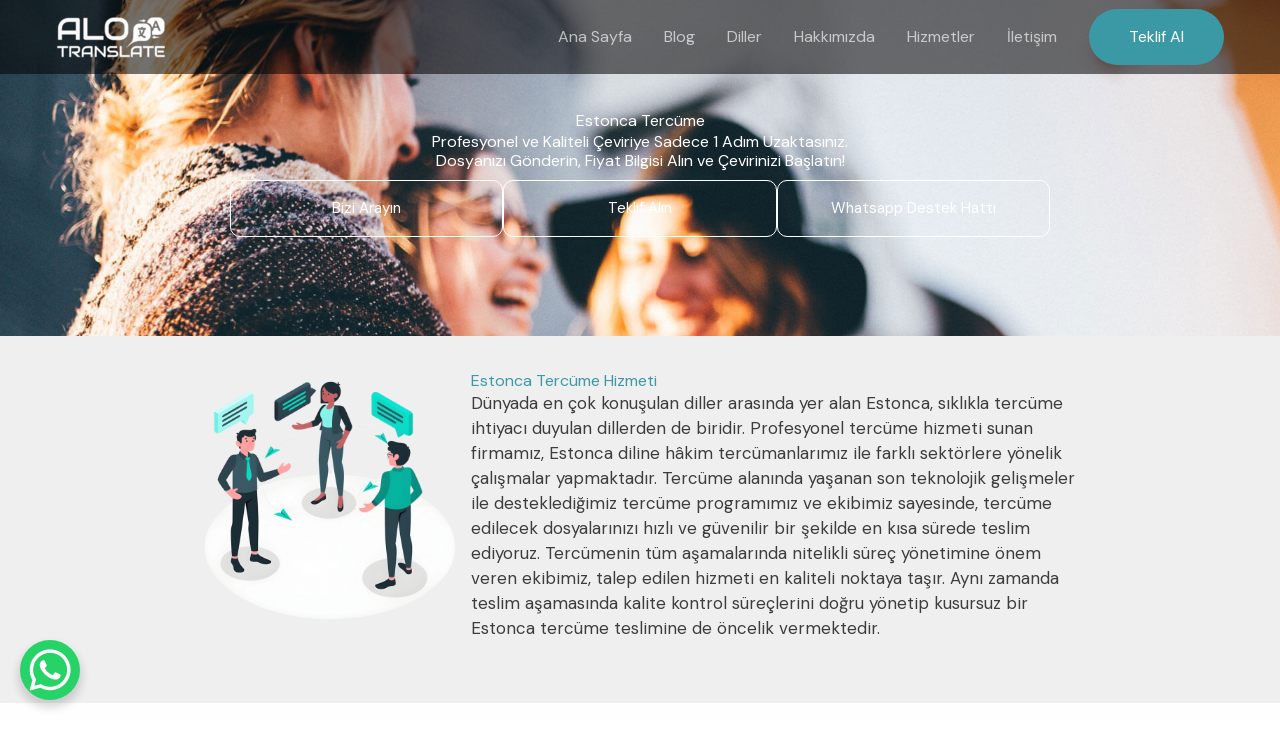

--- FILE ---
content_type: text/css
request_url: https://alotranslate.com/wp-content/uploads/elementor/css/post-2203.css?ver=1768990055
body_size: 2146
content:
.elementor-2203 .elementor-element.elementor-element-2cf5aff{--display:flex;--flex-direction:row;--container-widget-width:calc( ( 1 - var( --container-widget-flex-grow ) ) * 100% );--container-widget-height:100%;--container-widget-flex-grow:1;--container-widget-align-self:stretch;--flex-wrap-mobile:wrap;--align-items:stretch;--gap:0px 0px;--row-gap:0px;--column-gap:0px;--overlay-opacity:1;--padding-top:07%;--padding-bottom:7%;--padding-left:0%;--padding-right:0%;}.elementor-2203 .elementor-element.elementor-element-2cf5aff:not(.elementor-motion-effects-element-type-background), .elementor-2203 .elementor-element.elementor-element-2cf5aff > .elementor-motion-effects-container > .elementor-motion-effects-layer{background-image:url("https://alotranslate.com/wp-content/uploads/2020/09/bg-06-free-img.jpg");background-position:top center;background-repeat:no-repeat;background-size:cover;}.elementor-2203 .elementor-element.elementor-element-2cf5aff::before, .elementor-2203 .elementor-element.elementor-element-2cf5aff > .elementor-background-video-container::before, .elementor-2203 .elementor-element.elementor-element-2cf5aff > .e-con-inner > .elementor-background-video-container::before, .elementor-2203 .elementor-element.elementor-element-2cf5aff > .elementor-background-slideshow::before, .elementor-2203 .elementor-element.elementor-element-2cf5aff > .e-con-inner > .elementor-background-slideshow::before, .elementor-2203 .elementor-element.elementor-element-2cf5aff > .elementor-motion-effects-container > .elementor-motion-effects-layer::before{background-color:transparent;--background-overlay:'';background-image:linear-gradient(0deg, var( --e-global-color-astglobalcolor7 ) 0%, var( --e-global-color-astglobalcolor2 ) 50%);}.elementor-2203 .elementor-element.elementor-element-9bda5d9{--display:flex;--margin-top:0px;--margin-bottom:0px;--margin-left:0px;--margin-right:0px;--padding-top:0px;--padding-bottom:0px;--padding-left:100px;--padding-right:100px;}.elementor-2203 .elementor-element.elementor-element-7efc4f9 > .elementor-widget-container{margin:20px 0px 0px 0px;}.elementor-2203 .elementor-element.elementor-element-7efc4f9{text-align:center;}.elementor-2203 .elementor-element.elementor-element-7efc4f9 .elementor-heading-title{color:var( --e-global-color-astglobalcolor5 );}.elementor-2203 .elementor-element.elementor-element-31e067a{text-align:center;}.elementor-2203 .elementor-element.elementor-element-31e067a .elementor-heading-title{color:var( --e-global-color-astglobalcolor5 );}.elementor-2203 .elementor-element.elementor-element-ca6abb2{--display:grid;--e-con-grid-template-columns:repeat(3, 1fr);--e-con-grid-template-rows:repeat(1, 1fr);--grid-auto-flow:row;}.elementor-2203 .elementor-element.elementor-element-9852bb1 .elementor-button{background-color:#00000000;fill:#FFFFFF;color:#FFFFFF;transition-duration:0.3s;border-style:solid;border-width:1px 1px 1px 1px;border-color:#FFFFFF;border-radius:10px 10px 10px 10px;}.elementor-2203 .elementor-element.elementor-element-9852bb1 .elementor-button:hover, .elementor-2203 .elementor-element.elementor-element-9852bb1 .elementor-button:focus{background-color:var( --e-global-color-e17d18d );color:#FFFFFF;border-color:var( --e-global-color-7e1976b );}.elementor-2203 .elementor-element.elementor-element-9852bb1.elementor-element{--align-self:center;}.elementor-2203 .elementor-element.elementor-element-9852bb1 .elementor-button .elementor-button-content-wrapper{justify-content:center;}.elementor-2203 .elementor-element.elementor-element-9852bb1 .elementor-button:hover svg, .elementor-2203 .elementor-element.elementor-element-9852bb1 .elementor-button:focus svg{fill:#FFFFFF;}.elementor-2203 .elementor-element.elementor-element-b5c3338 .elementor-button{background-color:#00000000;fill:#FFFFFF;color:#FFFFFF;transition-duration:0.3s;border-style:solid;border-width:1px 1px 1px 1px;border-color:#FFFFFF;border-radius:10px 10px 10px 10px;}.elementor-2203 .elementor-element.elementor-element-b5c3338 .elementor-button:hover, .elementor-2203 .elementor-element.elementor-element-b5c3338 .elementor-button:focus{background-color:var( --e-global-color-e17d18d );color:#FFFFFF;border-color:var( --e-global-color-7e1976b );}.elementor-2203 .elementor-element.elementor-element-b5c3338.elementor-element{--align-self:center;}.elementor-2203 .elementor-element.elementor-element-b5c3338 .elementor-button .elementor-button-content-wrapper{justify-content:center;}.elementor-2203 .elementor-element.elementor-element-b5c3338 .elementor-button:hover svg, .elementor-2203 .elementor-element.elementor-element-b5c3338 .elementor-button:focus svg{fill:#FFFFFF;}.elementor-2203 .elementor-element.elementor-element-bf4d94d .elementor-button{background-color:#00000000;fill:#FFFFFF;color:#FFFFFF;transition-duration:0.3s;border-style:solid;border-width:1px 1px 1px 1px;border-color:#FFFFFF;border-radius:10px 10px 10px 10px;}.elementor-2203 .elementor-element.elementor-element-bf4d94d .elementor-button:hover, .elementor-2203 .elementor-element.elementor-element-bf4d94d .elementor-button:focus{background-color:var( --e-global-color-e17d18d );color:#FFFFFF;border-color:var( --e-global-color-7e1976b );}.elementor-2203 .elementor-element.elementor-element-bf4d94d.elementor-element{--align-self:center;}.elementor-2203 .elementor-element.elementor-element-bf4d94d .elementor-button .elementor-button-content-wrapper{justify-content:center;}.elementor-2203 .elementor-element.elementor-element-bf4d94d .elementor-button:hover svg, .elementor-2203 .elementor-element.elementor-element-bf4d94d .elementor-button:focus svg{fill:#FFFFFF;}.elementor-2203 .elementor-element.elementor-element-d3bfd08{--display:flex;--flex-direction:row;--container-widget-width:calc( ( 1 - var( --container-widget-flex-grow ) ) * 100% );--container-widget-height:100%;--container-widget-flex-grow:1;--container-widget-align-self:stretch;--flex-wrap-mobile:wrap;--align-items:stretch;--gap:0px 0px;--row-gap:0px;--column-gap:0px;--overlay-opacity:0.03;--overlay-mix-blend-mode:multiply;--padding-top:25px;--padding-bottom:25px;--padding-left:0px;--padding-right:0px;--z-index:1;}.elementor-2203 .elementor-element.elementor-element-d3bfd08:not(.elementor-motion-effects-element-type-background), .elementor-2203 .elementor-element.elementor-element-d3bfd08 > .elementor-motion-effects-container > .elementor-motion-effects-layer{background-color:var( --e-global-color-astglobalcolor3 );}.elementor-2203 .elementor-element.elementor-element-d3bfd08::before, .elementor-2203 .elementor-element.elementor-element-d3bfd08 > .elementor-background-video-container::before, .elementor-2203 .elementor-element.elementor-element-d3bfd08 > .e-con-inner > .elementor-background-video-container::before, .elementor-2203 .elementor-element.elementor-element-d3bfd08 > .elementor-background-slideshow::before, .elementor-2203 .elementor-element.elementor-element-d3bfd08 > .e-con-inner > .elementor-background-slideshow::before, .elementor-2203 .elementor-element.elementor-element-d3bfd08 > .elementor-motion-effects-container > .elementor-motion-effects-layer::before{background-image:url("https://alotranslate.com/wp-content/uploads/2020/09/bg-overlay-01-free-img.png");--background-overlay:'';background-position:bottom center;background-repeat:no-repeat;background-size:auto;}.elementor-2203 .elementor-element.elementor-element-02a165b{--display:flex;--flex-direction:column;--container-widget-width:100%;--container-widget-height:initial;--container-widget-flex-grow:0;--container-widget-align-self:initial;--flex-wrap-mobile:wrap;--justify-content:center;--padding-top:0px;--padding-bottom:0px;--padding-left:0px;--padding-right:0px;}.elementor-2203 .elementor-element.elementor-element-1f87553{--display:flex;--flex-direction:column;--container-widget-width:100%;--container-widget-height:initial;--container-widget-flex-grow:0;--container-widget-align-self:initial;--flex-wrap-mobile:wrap;--justify-content:center;}.elementor-2203 .elementor-element.elementor-element-7412866 .elementor-heading-title{color:var( --e-global-color-e17d18d );}.elementor-2203 .elementor-element.elementor-element-99a6ce1{font-size:17px;line-height:25px;color:#3D3D3D;}.elementor-2203 .elementor-element.elementor-element-99c80c7{--display:flex;--flex-direction:row;--container-widget-width:calc( ( 1 - var( --container-widget-flex-grow ) ) * 100% );--container-widget-height:100%;--container-widget-flex-grow:1;--container-widget-align-self:stretch;--flex-wrap-mobile:wrap;--align-items:stretch;--gap:0px 0px;--row-gap:0px;--column-gap:0px;--overlay-opacity:0.03;--overlay-mix-blend-mode:multiply;--margin-top:0px;--margin-bottom:0px;--margin-left:0px;--margin-right:0px;--padding-top:25px;--padding-bottom:25px;--padding-left:0px;--padding-right:0px;}.elementor-2203 .elementor-element.elementor-element-99c80c7:not(.elementor-motion-effects-element-type-background), .elementor-2203 .elementor-element.elementor-element-99c80c7 > .elementor-motion-effects-container > .elementor-motion-effects-layer{background-color:transparent;background-image:linear-gradient(180deg, #FFFFFF 0%, #F5F5F5 100%);}.elementor-2203 .elementor-element.elementor-element-99c80c7::before, .elementor-2203 .elementor-element.elementor-element-99c80c7 > .elementor-background-video-container::before, .elementor-2203 .elementor-element.elementor-element-99c80c7 > .e-con-inner > .elementor-background-video-container::before, .elementor-2203 .elementor-element.elementor-element-99c80c7 > .elementor-background-slideshow::before, .elementor-2203 .elementor-element.elementor-element-99c80c7 > .e-con-inner > .elementor-background-slideshow::before, .elementor-2203 .elementor-element.elementor-element-99c80c7 > .elementor-motion-effects-container > .elementor-motion-effects-layer::before{background-image:url("https://alotranslate.com/wp-content/uploads/2020/09/bg-overlay-02-free-img.png");--background-overlay:'';background-position:top center;background-repeat:no-repeat;background-size:auto;}.elementor-2203 .elementor-element.elementor-element-e452212{--display:flex;--flex-direction:row;--container-widget-width:calc( ( 1 - var( --container-widget-flex-grow ) ) * 100% );--container-widget-height:100%;--container-widget-flex-grow:1;--container-widget-align-self:stretch;--flex-wrap-mobile:wrap;--align-items:center;--gap:0px 0px;--row-gap:0px;--column-gap:0px;--padding-top:0px;--padding-bottom:0px;--padding-left:0px;--padding-right:0px;--z-index:1;}.elementor-2203 .elementor-element.elementor-element-e8dcc1f{--display:flex;--flex-direction:column;--container-widget-width:100%;--container-widget-height:initial;--container-widget-flex-grow:0;--container-widget-align-self:initial;--flex-wrap-mobile:wrap;}.elementor-2203 .elementor-element.elementor-element-ed09a78 .elementor-heading-title{color:var( --e-global-color-e17d18d );}.elementor-2203 .elementor-element.elementor-element-5be898b{font-size:var( --e-global-typography-804dbcb-font-size );line-height:var( --e-global-typography-804dbcb-line-height );color:var( --e-global-color-aacd74a );}.elementor-2203 .elementor-element.elementor-element-d788d9f{--display:flex;--flex-direction:column;--container-widget-width:100%;--container-widget-height:initial;--container-widget-flex-grow:0;--container-widget-align-self:initial;--flex-wrap-mobile:wrap;--justify-content:center;}.elementor-2203 .elementor-element.elementor-element-69ea6f1{--display:flex;--flex-direction:row;--container-widget-width:calc( ( 1 - var( --container-widget-flex-grow ) ) * 100% );--container-widget-height:100%;--container-widget-flex-grow:1;--container-widget-align-self:stretch;--flex-wrap-mobile:wrap;--align-items:stretch;--gap:0px 0px;--row-gap:0px;--column-gap:0px;--overlay-opacity:0.03;--overlay-mix-blend-mode:multiply;--padding-top:25px;--padding-bottom:25px;--padding-left:0px;--padding-right:0px;--z-index:1;}.elementor-2203 .elementor-element.elementor-element-69ea6f1:not(.elementor-motion-effects-element-type-background), .elementor-2203 .elementor-element.elementor-element-69ea6f1 > .elementor-motion-effects-container > .elementor-motion-effects-layer{background-color:var( --e-global-color-astglobalcolor3 );}.elementor-2203 .elementor-element.elementor-element-69ea6f1::before, .elementor-2203 .elementor-element.elementor-element-69ea6f1 > .elementor-background-video-container::before, .elementor-2203 .elementor-element.elementor-element-69ea6f1 > .e-con-inner > .elementor-background-video-container::before, .elementor-2203 .elementor-element.elementor-element-69ea6f1 > .elementor-background-slideshow::before, .elementor-2203 .elementor-element.elementor-element-69ea6f1 > .e-con-inner > .elementor-background-slideshow::before, .elementor-2203 .elementor-element.elementor-element-69ea6f1 > .elementor-motion-effects-container > .elementor-motion-effects-layer::before{background-image:url("https://alotranslate.com/wp-content/uploads/2020/09/bg-overlay-01-free-img.png");--background-overlay:'';background-position:bottom center;background-repeat:no-repeat;background-size:auto;}.elementor-2203 .elementor-element.elementor-element-df9cc02{--display:flex;--flex-direction:column;--container-widget-width:100%;--container-widget-height:initial;--container-widget-flex-grow:0;--container-widget-align-self:initial;--flex-wrap-mobile:wrap;--justify-content:center;}.elementor-2203 .elementor-element.elementor-element-0b68c1f{--display:flex;--flex-direction:column;--container-widget-width:100%;--container-widget-height:initial;--container-widget-flex-grow:0;--container-widget-align-self:initial;--flex-wrap-mobile:wrap;--justify-content:center;}.elementor-2203 .elementor-element.elementor-element-e01ba78 .elementor-heading-title{color:var( --e-global-color-e17d18d );}.elementor-2203 .elementor-element.elementor-element-539a557{font-size:var( --e-global-typography-804dbcb-font-size );line-height:var( --e-global-typography-804dbcb-line-height );color:var( --e-global-color-aacd74a );}.elementor-2203 .elementor-element.elementor-element-d237ab6{--display:flex;--flex-direction:row;--container-widget-width:calc( ( 1 - var( --container-widget-flex-grow ) ) * 100% );--container-widget-height:100%;--container-widget-flex-grow:1;--container-widget-align-self:stretch;--flex-wrap-mobile:wrap;--align-items:stretch;--gap:0px 0px;--row-gap:0px;--column-gap:0px;--overlay-opacity:0.03;--overlay-mix-blend-mode:multiply;--margin-top:0px;--margin-bottom:0px;--margin-left:0px;--margin-right:0px;--padding-top:25px;--padding-bottom:25px;--padding-left:0px;--padding-right:0px;}.elementor-2203 .elementor-element.elementor-element-d237ab6:not(.elementor-motion-effects-element-type-background), .elementor-2203 .elementor-element.elementor-element-d237ab6 > .elementor-motion-effects-container > .elementor-motion-effects-layer{background-color:transparent;background-image:linear-gradient(180deg, #FFFFFF 0%, #F5F5F5 100%);}.elementor-2203 .elementor-element.elementor-element-d237ab6::before, .elementor-2203 .elementor-element.elementor-element-d237ab6 > .elementor-background-video-container::before, .elementor-2203 .elementor-element.elementor-element-d237ab6 > .e-con-inner > .elementor-background-video-container::before, .elementor-2203 .elementor-element.elementor-element-d237ab6 > .elementor-background-slideshow::before, .elementor-2203 .elementor-element.elementor-element-d237ab6 > .e-con-inner > .elementor-background-slideshow::before, .elementor-2203 .elementor-element.elementor-element-d237ab6 > .elementor-motion-effects-container > .elementor-motion-effects-layer::before{background-image:url("https://alotranslate.com/wp-content/uploads/2020/09/bg-overlay-02-free-img.png");--background-overlay:'';background-position:top center;background-repeat:no-repeat;background-size:auto;}.elementor-2203 .elementor-element.elementor-element-4608cc5{--display:flex;--flex-direction:row;--container-widget-width:calc( ( 1 - var( --container-widget-flex-grow ) ) * 100% );--container-widget-height:100%;--container-widget-flex-grow:1;--container-widget-align-self:stretch;--flex-wrap-mobile:wrap;--align-items:center;--gap:0px 0px;--row-gap:0px;--column-gap:0px;--padding-top:0px;--padding-bottom:0px;--padding-left:0px;--padding-right:0px;--z-index:1;}.elementor-2203 .elementor-element.elementor-element-2e9f2b7{--display:flex;--flex-direction:column;--container-widget-width:100%;--container-widget-height:initial;--container-widget-flex-grow:0;--container-widget-align-self:initial;--flex-wrap-mobile:wrap;}.elementor-2203 .elementor-element.elementor-element-9abd33e .elementor-heading-title{color:var( --e-global-color-e17d18d );}.elementor-2203 .elementor-element.elementor-element-6ad12bb{font-size:var( --e-global-typography-804dbcb-font-size );line-height:var( --e-global-typography-804dbcb-line-height );color:var( --e-global-color-aacd74a );}.elementor-2203 .elementor-element.elementor-element-1c44d1d{--display:flex;--flex-direction:column;--container-widget-width:100%;--container-widget-height:initial;--container-widget-flex-grow:0;--container-widget-align-self:initial;--flex-wrap-mobile:wrap;--justify-content:center;}.elementor-2203 .elementor-element.elementor-element-b8c8d45{--display:flex;--flex-direction:row;--container-widget-width:calc( ( 1 - var( --container-widget-flex-grow ) ) * 100% );--container-widget-height:100%;--container-widget-flex-grow:1;--container-widget-align-self:stretch;--flex-wrap-mobile:wrap;--align-items:stretch;--gap:0px 0px;--row-gap:0px;--column-gap:0px;--overlay-opacity:0.03;--overlay-mix-blend-mode:multiply;--padding-top:25px;--padding-bottom:25px;--padding-left:0px;--padding-right:0px;--z-index:1;}.elementor-2203 .elementor-element.elementor-element-b8c8d45:not(.elementor-motion-effects-element-type-background), .elementor-2203 .elementor-element.elementor-element-b8c8d45 > .elementor-motion-effects-container > .elementor-motion-effects-layer{background-color:var( --e-global-color-e17d18d );}.elementor-2203 .elementor-element.elementor-element-b8c8d45::before, .elementor-2203 .elementor-element.elementor-element-b8c8d45 > .elementor-background-video-container::before, .elementor-2203 .elementor-element.elementor-element-b8c8d45 > .e-con-inner > .elementor-background-video-container::before, .elementor-2203 .elementor-element.elementor-element-b8c8d45 > .elementor-background-slideshow::before, .elementor-2203 .elementor-element.elementor-element-b8c8d45 > .e-con-inner > .elementor-background-slideshow::before, .elementor-2203 .elementor-element.elementor-element-b8c8d45 > .elementor-motion-effects-container > .elementor-motion-effects-layer::before{background-image:url("https://alotranslate.com/wp-content/uploads/2020/09/bg-overlay-01-free-img.png");--background-overlay:'';background-position:bottom center;background-repeat:no-repeat;background-size:auto;}.elementor-2203 .elementor-element.elementor-element-338670b{--display:flex;--flex-direction:column;--container-widget-width:100%;--container-widget-height:initial;--container-widget-flex-grow:0;--container-widget-align-self:initial;--flex-wrap-mobile:wrap;--justify-content:center;}.elementor-2203 .elementor-element.elementor-element-8fa01d2{text-align:center;}.elementor-2203 .elementor-element.elementor-element-8fa01d2 .elementor-heading-title{color:#FFFFFF;}.elementor-2203 .elementor-element.elementor-element-589a2a1{--display:grid;--e-con-grid-template-columns:repeat(3, 1fr);--e-con-grid-template-rows:repeat(1, 1fr);--grid-auto-flow:row;}.elementor-2203 .elementor-element.elementor-element-19c5bc7 .elementor-icon-list-icon i{color:#FFFFFF;transition:color 0.3s;}.elementor-2203 .elementor-element.elementor-element-19c5bc7 .elementor-icon-list-icon svg{fill:#FFFFFF;transition:fill 0.3s;}.elementor-2203 .elementor-element.elementor-element-19c5bc7{--e-icon-list-icon-size:14px;--icon-vertical-offset:0px;}.elementor-2203 .elementor-element.elementor-element-19c5bc7 .elementor-icon-list-item > .elementor-icon-list-text, .elementor-2203 .elementor-element.elementor-element-19c5bc7 .elementor-icon-list-item > a{font-size:18px;line-height:30px;}.elementor-2203 .elementor-element.elementor-element-19c5bc7 .elementor-icon-list-text{color:#FFFFFF;transition:color 0.3s;}.elementor-2203 .elementor-element.elementor-element-9d54316 .elementor-icon-list-icon i{color:#FFFFFF;transition:color 0.3s;}.elementor-2203 .elementor-element.elementor-element-9d54316 .elementor-icon-list-icon svg{fill:#FFFFFF;transition:fill 0.3s;}.elementor-2203 .elementor-element.elementor-element-9d54316{--e-icon-list-icon-size:14px;--icon-vertical-offset:0px;}.elementor-2203 .elementor-element.elementor-element-9d54316 .elementor-icon-list-item > .elementor-icon-list-text, .elementor-2203 .elementor-element.elementor-element-9d54316 .elementor-icon-list-item > a{font-size:var( --e-global-typography-2e8d93b-font-size );line-height:var( --e-global-typography-2e8d93b-line-height );}.elementor-2203 .elementor-element.elementor-element-9d54316 .elementor-icon-list-text{color:#FFFFFF;transition:color 0.3s;}.elementor-2203 .elementor-element.elementor-element-e3457ae .elementor-icon-list-icon i{color:#FFFFFF;transition:color 0.3s;}.elementor-2203 .elementor-element.elementor-element-e3457ae .elementor-icon-list-icon svg{fill:#FFFFFF;transition:fill 0.3s;}.elementor-2203 .elementor-element.elementor-element-e3457ae{--e-icon-list-icon-size:14px;--icon-vertical-offset:0px;}.elementor-2203 .elementor-element.elementor-element-e3457ae .elementor-icon-list-item > .elementor-icon-list-text, .elementor-2203 .elementor-element.elementor-element-e3457ae .elementor-icon-list-item > a{font-size:var( --e-global-typography-2e8d93b-font-size );line-height:var( --e-global-typography-2e8d93b-line-height );}.elementor-2203 .elementor-element.elementor-element-e3457ae .elementor-icon-list-text{color:#FFFFFF;transition:color 0.3s;}.elementor-2203 .elementor-element.elementor-element-b9ca4fb{--display:flex;--flex-direction:row;--container-widget-width:calc( ( 1 - var( --container-widget-flex-grow ) ) * 100% );--container-widget-height:100%;--container-widget-flex-grow:1;--container-widget-align-self:stretch;--flex-wrap-mobile:wrap;--align-items:stretch;--gap:0px 0px;--row-gap:0px;--column-gap:0px;--overlay-opacity:0.03;--overlay-mix-blend-mode:multiply;--margin-top:0px;--margin-bottom:0px;--margin-left:0px;--margin-right:0px;--padding-top:25px;--padding-bottom:400px;--padding-left:0px;--padding-right:0px;}.elementor-2203 .elementor-element.elementor-element-b9ca4fb:not(.elementor-motion-effects-element-type-background), .elementor-2203 .elementor-element.elementor-element-b9ca4fb > .elementor-motion-effects-container > .elementor-motion-effects-layer{background-color:transparent;background-image:linear-gradient(180deg, #FFFFFF 0%, #F5F5F5 100%);}.elementor-2203 .elementor-element.elementor-element-b9ca4fb::before, .elementor-2203 .elementor-element.elementor-element-b9ca4fb > .elementor-background-video-container::before, .elementor-2203 .elementor-element.elementor-element-b9ca4fb > .e-con-inner > .elementor-background-video-container::before, .elementor-2203 .elementor-element.elementor-element-b9ca4fb > .elementor-background-slideshow::before, .elementor-2203 .elementor-element.elementor-element-b9ca4fb > .e-con-inner > .elementor-background-slideshow::before, .elementor-2203 .elementor-element.elementor-element-b9ca4fb > .elementor-motion-effects-container > .elementor-motion-effects-layer::before{background-image:url("https://alotranslate.com/wp-content/uploads/2020/09/bg-overlay-02-free-img.png");--background-overlay:'';background-position:top center;background-repeat:no-repeat;background-size:auto;}.elementor-2203 .elementor-element.elementor-element-c2ee7d9{--display:flex;--flex-direction:row;--container-widget-width:calc( ( 1 - var( --container-widget-flex-grow ) ) * 100% );--container-widget-height:100%;--container-widget-flex-grow:1;--container-widget-align-self:stretch;--flex-wrap-mobile:wrap;--align-items:center;--gap:0px 0px;--row-gap:0px;--column-gap:0px;--padding-top:0px;--padding-bottom:0px;--padding-left:0px;--padding-right:0px;--z-index:1;}.elementor-2203 .elementor-element.elementor-element-76e75d8{--display:flex;--flex-direction:column;--container-widget-width:100%;--container-widget-height:initial;--container-widget-flex-grow:0;--container-widget-align-self:initial;--flex-wrap-mobile:wrap;}.elementor-2203 .elementor-element.elementor-element-d7c40bc{text-align:center;}.elementor-2203 .elementor-element.elementor-element-d7c40bc .elementor-heading-title{color:var( --e-global-color-e17d18d );}.elementor-2203 .elementor-element.elementor-element-425eb89{--display:grid;--e-con-grid-template-columns:repeat(2, 1fr);--e-con-grid-template-rows:repeat(1, 1fr);--grid-auto-flow:row;}.elementor-2203 .elementor-element.elementor-element-5c55e0c{--display:flex;}.elementor-2203 .elementor-element.elementor-element-ff2656a{color:var( --e-global-color-aacd74a );}.elementor-2203 .elementor-element.elementor-element-74206ad{--display:flex;}.elementor-2203 .elementor-element.elementor-element-2b173f4{color:var( --e-global-color-aacd74a );}.elementor-2203 .elementor-element.elementor-element-83c1cc9{--display:flex;}.elementor-2203 .elementor-element.elementor-element-e059d84{color:var( --e-global-color-aacd74a );}.elementor-2203 .elementor-element.elementor-element-12f6a51{--display:flex;}.elementor-2203 .elementor-element.elementor-element-55424ff{color:var( --e-global-color-aacd74a );}.elementor-2203 .elementor-element.elementor-element-8bc6980{--display:flex;}.elementor-2203 .elementor-element.elementor-element-e862890{color:var( --e-global-color-aacd74a );}.elementor-2203 .elementor-element.elementor-element-f21a013{--display:flex;}.elementor-2203 .elementor-element.elementor-element-f780a2f{color:var( --e-global-color-aacd74a );}.elementor-2203 .elementor-element.elementor-element-c44ba62{--n-accordion-title-font-size:1rem;--n-accordion-title-justify-content:initial;--n-accordion-title-flex-grow:initial;--n-accordion-title-icon-order:-1;--n-accordion-item-title-space-between:10px;--n-accordion-item-title-distance-from-content:0px;--n-accordion-border-radius:10px 10px 10px 10px;--n-accordion-title-normal-color:var( --e-global-color-astglobalcolor1 );--n-accordion-title-hover-color:var( --e-global-color-astglobalcolor5 );--n-accordion-title-active-color:var( --e-global-color-astglobalcolor5 );--n-accordion-icon-size:15px;}.elementor-2203 .elementor-element.elementor-element-c44ba62 > .elementor-widget-container > .e-n-accordion > .e-n-accordion-item > .e-n-accordion-item-title:hover{background-color:var( --e-global-color-e17d18d );}.elementor-2203 .elementor-element.elementor-element-c44ba62 > .elementor-widget-container > .e-n-accordion > .e-n-accordion-item[open] > .e-n-accordion-item-title{background-color:var( --e-global-color-7e1976b );}.elementor-2203 .elementor-element.elementor-element-a138a2e{--display:flex;}.elementor-2203 .elementor-element.elementor-element-b58a4a2{color:var( --e-global-color-aacd74a );}.elementor-2203 .elementor-element.elementor-element-74d1f07{--display:flex;}.elementor-2203 .elementor-element.elementor-element-df256e3{color:var( --e-global-color-aacd74a );}.elementor-2203 .elementor-element.elementor-element-0d97dd4{--display:flex;}.elementor-2203 .elementor-element.elementor-element-5cca091{color:var( --e-global-color-aacd74a );}.elementor-2203 .elementor-element.elementor-element-7206024{--display:flex;}.elementor-2203 .elementor-element.elementor-element-cf3db9c{color:var( --e-global-color-aacd74a );}.elementor-2203 .elementor-element.elementor-element-7fabc38{--display:flex;}.elementor-2203 .elementor-element.elementor-element-60765da{color:var( --e-global-color-aacd74a );}.elementor-2203 .elementor-element.elementor-element-e4ba77f{--display:flex;}.elementor-2203 .elementor-element.elementor-element-369e3d6{color:var( --e-global-color-aacd74a );}.elementor-2203 .elementor-element.elementor-element-23e9af0{--n-accordion-title-font-size:1rem;--n-accordion-item-title-space-between:10px;--n-accordion-item-title-distance-from-content:0px;--n-accordion-border-radius:10px 10px 10px 10px;--n-accordion-title-normal-color:var( --e-global-color-astglobalcolor1 );--n-accordion-title-hover-color:var( --e-global-color-astglobalcolor5 );--n-accordion-title-active-color:var( --e-global-color-astglobalcolor5 );--n-accordion-icon-size:15px;}.elementor-2203 .elementor-element.elementor-element-23e9af0 > .elementor-widget-container > .e-n-accordion > .e-n-accordion-item > .e-n-accordion-item-title:hover{background-color:var( --e-global-color-e17d18d );}.elementor-2203 .elementor-element.elementor-element-23e9af0 > .elementor-widget-container > .e-n-accordion > .e-n-accordion-item[open] > .e-n-accordion-item-title{background-color:var( --e-global-color-7e1976b );}@media(min-width:768px){.elementor-2203 .elementor-element.elementor-element-2cf5aff{--content-width:1040px;}.elementor-2203 .elementor-element.elementor-element-d3bfd08{--content-width:70%;}.elementor-2203 .elementor-element.elementor-element-02a165b{--width:30%;}.elementor-2203 .elementor-element.elementor-element-1f87553{--width:70%;}.elementor-2203 .elementor-element.elementor-element-99c80c7{--content-width:70%;}.elementor-2203 .elementor-element.elementor-element-e452212{--width:100%;}.elementor-2203 .elementor-element.elementor-element-e8dcc1f{--width:70%;}.elementor-2203 .elementor-element.elementor-element-d788d9f{--width:30%;}.elementor-2203 .elementor-element.elementor-element-69ea6f1{--content-width:70%;}.elementor-2203 .elementor-element.elementor-element-df9cc02{--width:30%;}.elementor-2203 .elementor-element.elementor-element-0b68c1f{--width:70%;}.elementor-2203 .elementor-element.elementor-element-d237ab6{--content-width:70%;}.elementor-2203 .elementor-element.elementor-element-4608cc5{--width:100%;}.elementor-2203 .elementor-element.elementor-element-2e9f2b7{--width:70%;}.elementor-2203 .elementor-element.elementor-element-1c44d1d{--width:30%;}.elementor-2203 .elementor-element.elementor-element-b8c8d45{--content-width:70%;}.elementor-2203 .elementor-element.elementor-element-338670b{--width:100%;}.elementor-2203 .elementor-element.elementor-element-b9ca4fb{--content-width:70%;}.elementor-2203 .elementor-element.elementor-element-c2ee7d9{--width:100%;}.elementor-2203 .elementor-element.elementor-element-76e75d8{--width:100%;}}@media(min-width:1025px){.elementor-2203 .elementor-element.elementor-element-2cf5aff:not(.elementor-motion-effects-element-type-background), .elementor-2203 .elementor-element.elementor-element-2cf5aff > .elementor-motion-effects-container > .elementor-motion-effects-layer{background-attachment:scroll;}.elementor-2203 .elementor-element.elementor-element-d3bfd08::before, .elementor-2203 .elementor-element.elementor-element-d3bfd08 > .elementor-background-video-container::before, .elementor-2203 .elementor-element.elementor-element-d3bfd08 > .e-con-inner > .elementor-background-video-container::before, .elementor-2203 .elementor-element.elementor-element-d3bfd08 > .elementor-background-slideshow::before, .elementor-2203 .elementor-element.elementor-element-d3bfd08 > .e-con-inner > .elementor-background-slideshow::before, .elementor-2203 .elementor-element.elementor-element-d3bfd08 > .elementor-motion-effects-container > .elementor-motion-effects-layer::before{background-attachment:scroll;}.elementor-2203 .elementor-element.elementor-element-99c80c7::before, .elementor-2203 .elementor-element.elementor-element-99c80c7 > .elementor-background-video-container::before, .elementor-2203 .elementor-element.elementor-element-99c80c7 > .e-con-inner > .elementor-background-video-container::before, .elementor-2203 .elementor-element.elementor-element-99c80c7 > .elementor-background-slideshow::before, .elementor-2203 .elementor-element.elementor-element-99c80c7 > .e-con-inner > .elementor-background-slideshow::before, .elementor-2203 .elementor-element.elementor-element-99c80c7 > .elementor-motion-effects-container > .elementor-motion-effects-layer::before{background-attachment:scroll;}.elementor-2203 .elementor-element.elementor-element-69ea6f1::before, .elementor-2203 .elementor-element.elementor-element-69ea6f1 > .elementor-background-video-container::before, .elementor-2203 .elementor-element.elementor-element-69ea6f1 > .e-con-inner > .elementor-background-video-container::before, .elementor-2203 .elementor-element.elementor-element-69ea6f1 > .elementor-background-slideshow::before, .elementor-2203 .elementor-element.elementor-element-69ea6f1 > .e-con-inner > .elementor-background-slideshow::before, .elementor-2203 .elementor-element.elementor-element-69ea6f1 > .elementor-motion-effects-container > .elementor-motion-effects-layer::before{background-attachment:scroll;}.elementor-2203 .elementor-element.elementor-element-d237ab6::before, .elementor-2203 .elementor-element.elementor-element-d237ab6 > .elementor-background-video-container::before, .elementor-2203 .elementor-element.elementor-element-d237ab6 > .e-con-inner > .elementor-background-video-container::before, .elementor-2203 .elementor-element.elementor-element-d237ab6 > .elementor-background-slideshow::before, .elementor-2203 .elementor-element.elementor-element-d237ab6 > .e-con-inner > .elementor-background-slideshow::before, .elementor-2203 .elementor-element.elementor-element-d237ab6 > .elementor-motion-effects-container > .elementor-motion-effects-layer::before{background-attachment:scroll;}.elementor-2203 .elementor-element.elementor-element-b8c8d45::before, .elementor-2203 .elementor-element.elementor-element-b8c8d45 > .elementor-background-video-container::before, .elementor-2203 .elementor-element.elementor-element-b8c8d45 > .e-con-inner > .elementor-background-video-container::before, .elementor-2203 .elementor-element.elementor-element-b8c8d45 > .elementor-background-slideshow::before, .elementor-2203 .elementor-element.elementor-element-b8c8d45 > .e-con-inner > .elementor-background-slideshow::before, .elementor-2203 .elementor-element.elementor-element-b8c8d45 > .elementor-motion-effects-container > .elementor-motion-effects-layer::before{background-attachment:scroll;}.elementor-2203 .elementor-element.elementor-element-b9ca4fb::before, .elementor-2203 .elementor-element.elementor-element-b9ca4fb > .elementor-background-video-container::before, .elementor-2203 .elementor-element.elementor-element-b9ca4fb > .e-con-inner > .elementor-background-video-container::before, .elementor-2203 .elementor-element.elementor-element-b9ca4fb > .elementor-background-slideshow::before, .elementor-2203 .elementor-element.elementor-element-b9ca4fb > .e-con-inner > .elementor-background-slideshow::before, .elementor-2203 .elementor-element.elementor-element-b9ca4fb > .elementor-motion-effects-container > .elementor-motion-effects-layer::before{background-attachment:scroll;}}@media(max-width:1024px){.elementor-2203 .elementor-element.elementor-element-2cf5aff{--padding-top:33%;--padding-bottom:33%;--padding-left:0%;--padding-right:0%;}.elementor-2203 .elementor-element.elementor-element-9bda5d9{--padding-top:0px;--padding-bottom:0px;--padding-left:25px;--padding-right:25px;}.elementor-2203 .elementor-element.elementor-element-7efc4f9 > .elementor-widget-container{margin:0px 0px 0px 0px;padding:10px 0px 0px 0px;}.elementor-2203 .elementor-element.elementor-element-31e067a > .elementor-widget-container{padding:0px 100px 0px 100px;}.elementor-2203 .elementor-element.elementor-element-ca6abb2{--grid-auto-flow:row;}.elementor-2203 .elementor-element.elementor-element-d3bfd08{--padding-top:50px;--padding-bottom:0px;--padding-left:25px;--padding-right:25px;}.elementor-2203 .elementor-element.elementor-element-99c80c7{--padding-top:200px;--padding-bottom:335px;--padding-left:25px;--padding-right:25px;}.elementor-2203 .elementor-element.elementor-element-e452212{--padding-top:50px;--padding-bottom:0px;--padding-left:25px;--padding-right:25px;}.elementor-2203 .elementor-element.elementor-element-5be898b{font-size:var( --e-global-typography-804dbcb-font-size );line-height:var( --e-global-typography-804dbcb-line-height );}.elementor-2203 .elementor-element.elementor-element-69ea6f1{--padding-top:50px;--padding-bottom:0px;--padding-left:25px;--padding-right:25px;}.elementor-2203 .elementor-element.elementor-element-539a557{font-size:var( --e-global-typography-804dbcb-font-size );line-height:var( --e-global-typography-804dbcb-line-height );}.elementor-2203 .elementor-element.elementor-element-d237ab6{--padding-top:200px;--padding-bottom:335px;--padding-left:25px;--padding-right:25px;}.elementor-2203 .elementor-element.elementor-element-4608cc5{--padding-top:50px;--padding-bottom:0px;--padding-left:25px;--padding-right:25px;}.elementor-2203 .elementor-element.elementor-element-6ad12bb{font-size:var( --e-global-typography-804dbcb-font-size );line-height:var( --e-global-typography-804dbcb-line-height );}.elementor-2203 .elementor-element.elementor-element-b8c8d45{--padding-top:50px;--padding-bottom:0px;--padding-left:25px;--padding-right:25px;}.elementor-2203 .elementor-element.elementor-element-589a2a1{--grid-auto-flow:row;}.elementor-2203 .elementor-element.elementor-element-9d54316 .elementor-icon-list-item > .elementor-icon-list-text, .elementor-2203 .elementor-element.elementor-element-9d54316 .elementor-icon-list-item > a{font-size:var( --e-global-typography-2e8d93b-font-size );line-height:var( --e-global-typography-2e8d93b-line-height );}.elementor-2203 .elementor-element.elementor-element-e3457ae .elementor-icon-list-item > .elementor-icon-list-text, .elementor-2203 .elementor-element.elementor-element-e3457ae .elementor-icon-list-item > a{font-size:var( --e-global-typography-2e8d93b-font-size );line-height:var( --e-global-typography-2e8d93b-line-height );}.elementor-2203 .elementor-element.elementor-element-b9ca4fb{--padding-top:200px;--padding-bottom:335px;--padding-left:25px;--padding-right:25px;}.elementor-2203 .elementor-element.elementor-element-c2ee7d9{--padding-top:50px;--padding-bottom:0px;--padding-left:25px;--padding-right:25px;}.elementor-2203 .elementor-element.elementor-element-425eb89{--grid-auto-flow:row;}}@media(max-width:767px){.elementor-2203 .elementor-element.elementor-element-2cf5aff{--padding-top:20%;--padding-bottom:20%;--padding-left:0%;--padding-right:0%;}.elementor-2203 .elementor-element.elementor-element-7efc4f9 > .elementor-widget-container{padding:0px 0px 0px 0px;}.elementor-2203 .elementor-element.elementor-element-31e067a > .elementor-widget-container{padding:0px 0px 0px 0px;}.elementor-2203 .elementor-element.elementor-element-ca6abb2{--e-con-grid-template-columns:repeat(1, 1fr);--grid-auto-flow:row;}.elementor-2203 .elementor-element.elementor-element-d3bfd08{--content-width:100%;--padding-top:50px;--padding-bottom:0px;--padding-left:20px;--padding-right:20px;}.elementor-2203 .elementor-element.elementor-element-02a165b{--margin-top:0px;--margin-bottom:0px;--margin-left:0px;--margin-right:0px;}.elementor-2203 .elementor-element.elementor-element-99c80c7{--content-width:100%;--padding-top:70px;--padding-bottom:285px;--padding-left:20px;--padding-right:20px;}.elementor-2203 .elementor-element.elementor-element-e452212{--padding-top:0px;--padding-bottom:0px;--padding-left:0px;--padding-right:0px;}.elementor-2203 .elementor-element.elementor-element-5be898b{font-size:var( --e-global-typography-804dbcb-font-size );line-height:var( --e-global-typography-804dbcb-line-height );}.elementor-2203 .elementor-element.elementor-element-69ea6f1{--content-width:100%;--padding-top:50px;--padding-bottom:0px;--padding-left:20px;--padding-right:20px;}.elementor-2203 .elementor-element.elementor-element-df9cc02{--margin-top:0px;--margin-bottom:0px;--margin-left:0px;--margin-right:0px;}.elementor-2203 .elementor-element.elementor-element-539a557{font-size:var( --e-global-typography-804dbcb-font-size );line-height:var( --e-global-typography-804dbcb-line-height );}.elementor-2203 .elementor-element.elementor-element-d237ab6{--content-width:100%;--padding-top:70px;--padding-bottom:285px;--padding-left:20px;--padding-right:20px;}.elementor-2203 .elementor-element.elementor-element-4608cc5{--padding-top:0px;--padding-bottom:0px;--padding-left:0px;--padding-right:0px;}.elementor-2203 .elementor-element.elementor-element-6ad12bb{font-size:var( --e-global-typography-804dbcb-font-size );line-height:var( --e-global-typography-804dbcb-line-height );}.elementor-2203 .elementor-element.elementor-element-b8c8d45{--content-width:100%;--padding-top:50px;--padding-bottom:0px;--padding-left:20px;--padding-right:20px;}.elementor-2203 .elementor-element.elementor-element-589a2a1{--e-con-grid-template-columns:repeat(1, 1fr);--grid-auto-flow:row;}.elementor-2203 .elementor-element.elementor-element-9d54316 .elementor-icon-list-item > .elementor-icon-list-text, .elementor-2203 .elementor-element.elementor-element-9d54316 .elementor-icon-list-item > a{font-size:var( --e-global-typography-2e8d93b-font-size );line-height:var( --e-global-typography-2e8d93b-line-height );}.elementor-2203 .elementor-element.elementor-element-e3457ae .elementor-icon-list-item > .elementor-icon-list-text, .elementor-2203 .elementor-element.elementor-element-e3457ae .elementor-icon-list-item > a{font-size:var( --e-global-typography-2e8d93b-font-size );line-height:var( --e-global-typography-2e8d93b-line-height );}.elementor-2203 .elementor-element.elementor-element-b9ca4fb{--content-width:100%;--padding-top:70px;--padding-bottom:285px;--padding-left:20px;--padding-right:20px;}.elementor-2203 .elementor-element.elementor-element-c2ee7d9{--padding-top:0px;--padding-bottom:0px;--padding-left:0px;--padding-right:0px;}.elementor-2203 .elementor-element.elementor-element-425eb89{--e-con-grid-template-columns:repeat(1, 1fr);--grid-auto-flow:row;}}

--- FILE ---
content_type: text/css
request_url: https://alotranslate.com/wp-content/uploads/elementor/css/post-4942.css?ver=1768988655
body_size: 1062
content:
.elementor-4942 .elementor-element.elementor-element-fe0867f{--display:flex;--flex-direction:row;--container-widget-width:calc( ( 1 - var( --container-widget-flex-grow ) ) * 100% );--container-widget-height:100%;--container-widget-flex-grow:1;--container-widget-align-self:stretch;--flex-wrap-mobile:wrap;--align-items:stretch;--gap:0px 0px;--row-gap:0px;--column-gap:0px;--padding-top:0%;--padding-bottom:10%;--padding-left:0%;--padding-right:0%;}.elementor-4942 .elementor-element.elementor-element-fe0867f:not(.elementor-motion-effects-element-type-background), .elementor-4942 .elementor-element.elementor-element-fe0867f > .elementor-motion-effects-container > .elementor-motion-effects-layer{background-color:#323F44;}.elementor-4942 .elementor-element.elementor-element-1d89827{--display:flex;--min-height:0px;--overlay-opacity:0.85;--border-radius:20px 20px 20px 20px;box-shadow:0px 50px 120px 0px rgba(0,0,0,0.5);--margin-top:-375px;--margin-bottom:0px;--margin-left:0px;--margin-right:0px;--padding-top:200px;--padding-bottom:200px;--padding-left:200px;--padding-right:200px;}.elementor-4942 .elementor-element.elementor-element-1d89827:not(.elementor-motion-effects-element-type-background), .elementor-4942 .elementor-element.elementor-element-1d89827 > .elementor-motion-effects-container > .elementor-motion-effects-layer{background-image:url("https://alotranslate.com/wp-content/uploads/2024/07/A5dsiz-tasarim-43.png");background-position:center right;background-repeat:no-repeat;background-size:cover;}.elementor-4942 .elementor-element.elementor-element-1d89827::before, .elementor-4942 .elementor-element.elementor-element-1d89827 > .elementor-background-video-container::before, .elementor-4942 .elementor-element.elementor-element-1d89827 > .e-con-inner > .elementor-background-video-container::before, .elementor-4942 .elementor-element.elementor-element-1d89827 > .elementor-background-slideshow::before, .elementor-4942 .elementor-element.elementor-element-1d89827 > .e-con-inner > .elementor-background-slideshow::before, .elementor-4942 .elementor-element.elementor-element-1d89827 > .elementor-motion-effects-container > .elementor-motion-effects-layer::before{background-color:transparent;--background-overlay:'';background-image:linear-gradient(180deg, #00000038 0%, var( --e-global-color-astglobalcolor7 ) 100%);}.elementor-4942 .elementor-element.elementor-element-905990e{text-align:center;}.elementor-4942 .elementor-element.elementor-element-905990e .elementor-heading-title{color:var( --e-global-color-astglobalcolor5 );}.elementor-4942 .elementor-element.elementor-element-ded56e4{text-align:center;}.elementor-4942 .elementor-element.elementor-element-ded56e4 .elementor-heading-title{color:var( --e-global-color-astglobalcolor5 );}.elementor-4942 .elementor-element.elementor-element-7ab7c01 > .elementor-widget-container{padding:30px 0px 0px 0px;}.elementor-4942 .elementor-element.elementor-element-e5691ff{--display:flex;--min-height:0px;--flex-direction:row;--container-widget-width:calc( ( 1 - var( --container-widget-flex-grow ) ) * 100% );--container-widget-height:100%;--container-widget-flex-grow:1;--container-widget-align-self:stretch;--flex-wrap-mobile:wrap;--align-items:stretch;--gap:0px 0px;--row-gap:0px;--column-gap:0px;--margin-top:0px;--margin-bottom:0px;--margin-left:0px;--margin-right:0px;--padding-top:0px;--padding-bottom:0px;--padding-left:0px;--padding-right:0px;}.elementor-4942 .elementor-element.elementor-element-e5691ff:not(.elementor-motion-effects-element-type-background), .elementor-4942 .elementor-element.elementor-element-e5691ff > .elementor-motion-effects-container > .elementor-motion-effects-layer{background-color:var( --e-global-color-astglobalcolor4 );}.elementor-4942 .elementor-element.elementor-element-98a48c6{--display:flex;--margin-top:0px;--margin-bottom:0px;--margin-left:0px;--margin-right:0px;--padding-top:0px;--padding-bottom:0px;--padding-left:0px;--padding-right:0px;}.elementor-4942 .elementor-element.elementor-element-9a59c3c{--display:flex;--flex-direction:row;--container-widget-width:calc( ( 1 - var( --container-widget-flex-grow ) ) * 100% );--container-widget-height:100%;--container-widget-flex-grow:1;--container-widget-align-self:stretch;--flex-wrap-mobile:wrap;--align-items:stretch;--gap:0px 0px;--row-gap:0px;--column-gap:0px;border-style:solid;--border-style:solid;border-width:0px 0px 1px 0px;--border-top-width:0px;--border-right-width:0px;--border-bottom-width:1px;--border-left-width:0px;border-color:#FFFFFF26;--border-color:#FFFFFF26;--padding-top:0px;--padding-bottom:150px;--padding-left:0px;--padding-right:0px;}.elementor-4942 .elementor-element.elementor-element-58c88b1{--display:flex;--padding-top:0px;--padding-bottom:0px;--padding-left:0px;--padding-right:25px;}.elementor-4942 .elementor-element.elementor-element-d2a87ea .elementor-heading-title{color:#FFFFFF7A;}.elementor-4942 .elementor-element.elementor-element-eabd5cc .elementor-icon-list-icon i{color:#BFC4C5;transition:color 0.3s;}.elementor-4942 .elementor-element.elementor-element-eabd5cc .elementor-icon-list-icon svg{fill:#BFC4C5;transition:fill 0.3s;}.elementor-4942 .elementor-element.elementor-element-eabd5cc .elementor-icon-list-item:hover .elementor-icon-list-icon i{color:#FFFFFF;}.elementor-4942 .elementor-element.elementor-element-eabd5cc .elementor-icon-list-item:hover .elementor-icon-list-icon svg{fill:#FFFFFF;}.elementor-4942 .elementor-element.elementor-element-eabd5cc{--e-icon-list-icon-size:13px;--e-icon-list-icon-align:right;--e-icon-list-icon-margin:0 0 0 calc(var(--e-icon-list-icon-size, 1em) * 0.25);--icon-vertical-align:center;--icon-vertical-offset:0px;}.elementor-4942 .elementor-element.elementor-element-eabd5cc .elementor-icon-list-icon{padding-inline-end:0px;}.elementor-4942 .elementor-element.elementor-element-eabd5cc .elementor-icon-list-text{color:#FFFFFFB0;transition:color 0.3s;}.elementor-4942 .elementor-element.elementor-element-eabd5cc .elementor-icon-list-item:hover .elementor-icon-list-text{color:var( --e-global-color-astglobalcolor5 );}.elementor-4942 .elementor-element.elementor-element-1e54443{--display:flex;--padding-top:0px;--padding-bottom:0px;--padding-left:0px;--padding-right:25px;}.elementor-4942 .elementor-element.elementor-element-f53214e .elementor-heading-title{color:#FFFFFF7A;}.elementor-4942 .elementor-element.elementor-element-4cb0e94 .elementor-icon-list-icon i{color:#BFC4C5;transition:color 0.3s;}.elementor-4942 .elementor-element.elementor-element-4cb0e94 .elementor-icon-list-icon svg{fill:#BFC4C5;transition:fill 0.3s;}.elementor-4942 .elementor-element.elementor-element-4cb0e94 .elementor-icon-list-item:hover .elementor-icon-list-icon i{color:#FFFFFF;}.elementor-4942 .elementor-element.elementor-element-4cb0e94 .elementor-icon-list-item:hover .elementor-icon-list-icon svg{fill:#FFFFFF;}.elementor-4942 .elementor-element.elementor-element-4cb0e94{--e-icon-list-icon-size:13px;--e-icon-list-icon-align:right;--e-icon-list-icon-margin:0 0 0 calc(var(--e-icon-list-icon-size, 1em) * 0.25);--icon-vertical-align:center;--icon-vertical-offset:0px;}.elementor-4942 .elementor-element.elementor-element-4cb0e94 .elementor-icon-list-icon{padding-inline-end:0px;}.elementor-4942 .elementor-element.elementor-element-4cb0e94 .elementor-icon-list-text{color:#FFFFFFB0;transition:color 0.3s;}.elementor-4942 .elementor-element.elementor-element-4cb0e94 .elementor-icon-list-item:hover .elementor-icon-list-text{color:var( --e-global-color-astglobalcolor5 );}.elementor-4942 .elementor-element.elementor-element-14be38d{--display:flex;--padding-top:0px;--padding-bottom:0px;--padding-left:0px;--padding-right:25px;}.elementor-4942 .elementor-element.elementor-element-dcfe9ca .elementor-heading-title{color:#FFFFFF7A;}.elementor-4942 .elementor-element.elementor-element-2647c5d .elementor-icon-list-icon i{color:#BFC4C5;transition:color 0.3s;}.elementor-4942 .elementor-element.elementor-element-2647c5d .elementor-icon-list-icon svg{fill:#BFC4C5;transition:fill 0.3s;}.elementor-4942 .elementor-element.elementor-element-2647c5d .elementor-icon-list-item:hover .elementor-icon-list-icon i{color:#FFFFFF;}.elementor-4942 .elementor-element.elementor-element-2647c5d .elementor-icon-list-item:hover .elementor-icon-list-icon svg{fill:#FFFFFF;}.elementor-4942 .elementor-element.elementor-element-2647c5d{--e-icon-list-icon-size:13px;--e-icon-list-icon-align:right;--e-icon-list-icon-margin:0 0 0 calc(var(--e-icon-list-icon-size, 1em) * 0.25);--icon-vertical-align:center;--icon-vertical-offset:0px;}.elementor-4942 .elementor-element.elementor-element-2647c5d .elementor-icon-list-icon{padding-inline-end:0px;}.elementor-4942 .elementor-element.elementor-element-2647c5d .elementor-icon-list-text{color:#FFFFFFB0;transition:color 0.3s;}.elementor-4942 .elementor-element.elementor-element-2647c5d .elementor-icon-list-item:hover .elementor-icon-list-text{color:var( --e-global-color-astglobalcolor5 );}.elementor-4942 .elementor-element.elementor-element-157b7e5{--display:flex;--padding-top:0px;--padding-bottom:0px;--padding-left:0px;--padding-right:25px;}.elementor-4942 .elementor-element.elementor-element-bcbbed8 .elementor-heading-title{color:#FFFFFF7A;}.elementor-4942 .elementor-element.elementor-element-5359c7f .elementor-icon-list-icon i{color:#BFC4C5;transition:color 0.3s;}.elementor-4942 .elementor-element.elementor-element-5359c7f .elementor-icon-list-icon svg{fill:#BFC4C5;transition:fill 0.3s;}.elementor-4942 .elementor-element.elementor-element-5359c7f .elementor-icon-list-item:hover .elementor-icon-list-icon i{color:#FFFFFF;}.elementor-4942 .elementor-element.elementor-element-5359c7f .elementor-icon-list-item:hover .elementor-icon-list-icon svg{fill:#FFFFFF;}.elementor-4942 .elementor-element.elementor-element-5359c7f{--e-icon-list-icon-size:14px;--icon-vertical-offset:0px;}.elementor-4942 .elementor-element.elementor-element-5359c7f .elementor-icon-list-text{color:#FFFFFFB0;transition:color 0.3s;}.elementor-4942 .elementor-element.elementor-element-5359c7f .elementor-icon-list-item:hover .elementor-icon-list-text{color:#FFFFFF;}.elementor-4942 .elementor-element.elementor-element-c6a5099{--display:flex;--padding-top:0px;--padding-bottom:0px;--padding-left:0px;--padding-right:25px;}.elementor-4942 .elementor-element.elementor-element-d86e742 .elementor-heading-title{color:#FFFFFF7A;}.elementor-4942 .elementor-element.elementor-element-61c226f .elementor-icon-list-icon i{transition:color 0.3s;}.elementor-4942 .elementor-element.elementor-element-61c226f .elementor-icon-list-icon svg{transition:fill 0.3s;}.elementor-4942 .elementor-element.elementor-element-61c226f{--e-icon-list-icon-size:14px;--icon-vertical-offset:0px;}.elementor-4942 .elementor-element.elementor-element-61c226f .elementor-icon-list-text{color:#FFFFFFB0;transition:color 0.3s;}.elementor-4942 .elementor-element.elementor-element-61c226f .elementor-icon-list-item:hover .elementor-icon-list-text{color:var( --e-global-color-astglobalcolor5 );}.elementor-4942 .elementor-element.elementor-element-803829d{--divider-border-style:solid;--divider-color:var( --e-global-color-text );--divider-border-width:1px;}.elementor-4942 .elementor-element.elementor-element-803829d .elementor-divider-separator{width:100%;}.elementor-4942 .elementor-element.elementor-element-803829d .elementor-divider{padding-block-start:2px;padding-block-end:2px;}.elementor-4942 .elementor-element.elementor-element-8138de3 .elementor-icon-list-icon i{transition:color 0.3s;}.elementor-4942 .elementor-element.elementor-element-8138de3 .elementor-icon-list-icon svg{transition:fill 0.3s;}.elementor-4942 .elementor-element.elementor-element-8138de3{--e-icon-list-icon-size:14px;--icon-vertical-offset:0px;}.elementor-4942 .elementor-element.elementor-element-8138de3 .elementor-icon-list-text{color:#FFFFFFB0;transition:color 0.3s;}.elementor-4942 .elementor-element.elementor-element-8138de3 .elementor-icon-list-item:hover .elementor-icon-list-text{color:var( --e-global-color-astglobalcolor5 );}@media(max-width:1024px){.elementor-4942 .elementor-element.elementor-element-fe0867f{--padding-top:0px;--padding-bottom:150px;--padding-left:25px;--padding-right:25px;}.elementor-4942 .elementor-element.elementor-element-1d89827{--margin-top:-276px;--margin-bottom:0px;--margin-left:0px;--margin-right:0px;--padding-top:125px;--padding-bottom:135px;--padding-left:50px;--padding-right:50px;}.elementor-4942 .elementor-element.elementor-element-e5691ff{--margin-top:-1px;--margin-bottom:0px;--margin-left:0px;--margin-right:0px;--padding-top:0px;--padding-bottom:0px;--padding-left:25px;--padding-right:25px;}.elementor-4942 .elementor-element.elementor-element-9a59c3c{--padding-top:0px;--padding-bottom:75px;--padding-left:0px;--padding-right:0px;}.elementor-4942 .elementor-element.elementor-element-157b7e5{--padding-top:0px;--padding-bottom:0px;--padding-left:20px;--padding-right:0px;}.elementor-4942 .elementor-element.elementor-element-c6a5099{--padding-top:0px;--padding-bottom:0px;--padding-left:0px;--padding-right:0px;}}@media(max-width:767px){.elementor-4942 .elementor-element.elementor-element-fe0867f{--padding-top:0px;--padding-bottom:150px;--padding-left:20px;--padding-right:20px;}.elementor-4942 .elementor-element.elementor-element-1d89827:not(.elementor-motion-effects-element-type-background), .elementor-4942 .elementor-element.elementor-element-1d89827 > .elementor-motion-effects-container > .elementor-motion-effects-layer{background-image:url("https://alotranslate.com/wp-content/uploads/2024/07/A5dsiz-tasarim-43.png");background-position:center right;}.elementor-4942 .elementor-element.elementor-element-1d89827{--width:100%;--min-height:0px;--margin-top:-238px;--margin-bottom:0px;--margin-left:0px;--margin-right:0px;--padding-top:100px;--padding-bottom:100px;--padding-left:20px;--padding-right:20px;}.elementor-4942 .elementor-element.elementor-element-e5691ff{--padding-top:0px;--padding-bottom:0px;--padding-left:20px;--padding-right:20px;}.elementor-4942 .elementor-element.elementor-element-9a59c3c{--padding-top:0px;--padding-bottom:35px;--padding-left:0px;--padding-right:0px;}.elementor-4942 .elementor-element.elementor-element-58c88b1{--width:50%;--padding-top:0px;--padding-bottom:50px;--padding-left:0px;--padding-right:0px;}.elementor-4942 .elementor-element.elementor-element-1e54443{--width:50%;--padding-top:0px;--padding-bottom:50px;--padding-left:0px;--padding-right:0px;}.elementor-4942 .elementor-element.elementor-element-14be38d{--width:50%;--padding-top:0px;--padding-bottom:50px;--padding-left:0px;--padding-right:0px;}.elementor-4942 .elementor-element.elementor-element-157b7e5{--width:50%;--padding-top:0px;--padding-bottom:75px;--padding-left:20px;--padding-right:0px;}.elementor-4942 .elementor-element.elementor-element-c6a5099{--padding-top:0px;--padding-bottom:0px;--padding-left:0px;--padding-right:0px;}.elementor-4942 .elementor-element.elementor-element-d86e742{text-align:center;}}@media(min-width:768px){.elementor-4942 .elementor-element.elementor-element-1d89827{--width:100%;}}@media(min-width:1025px){.elementor-4942 .elementor-element.elementor-element-1d89827:not(.elementor-motion-effects-element-type-background), .elementor-4942 .elementor-element.elementor-element-1d89827 > .elementor-motion-effects-container > .elementor-motion-effects-layer{background-attachment:scroll;}}